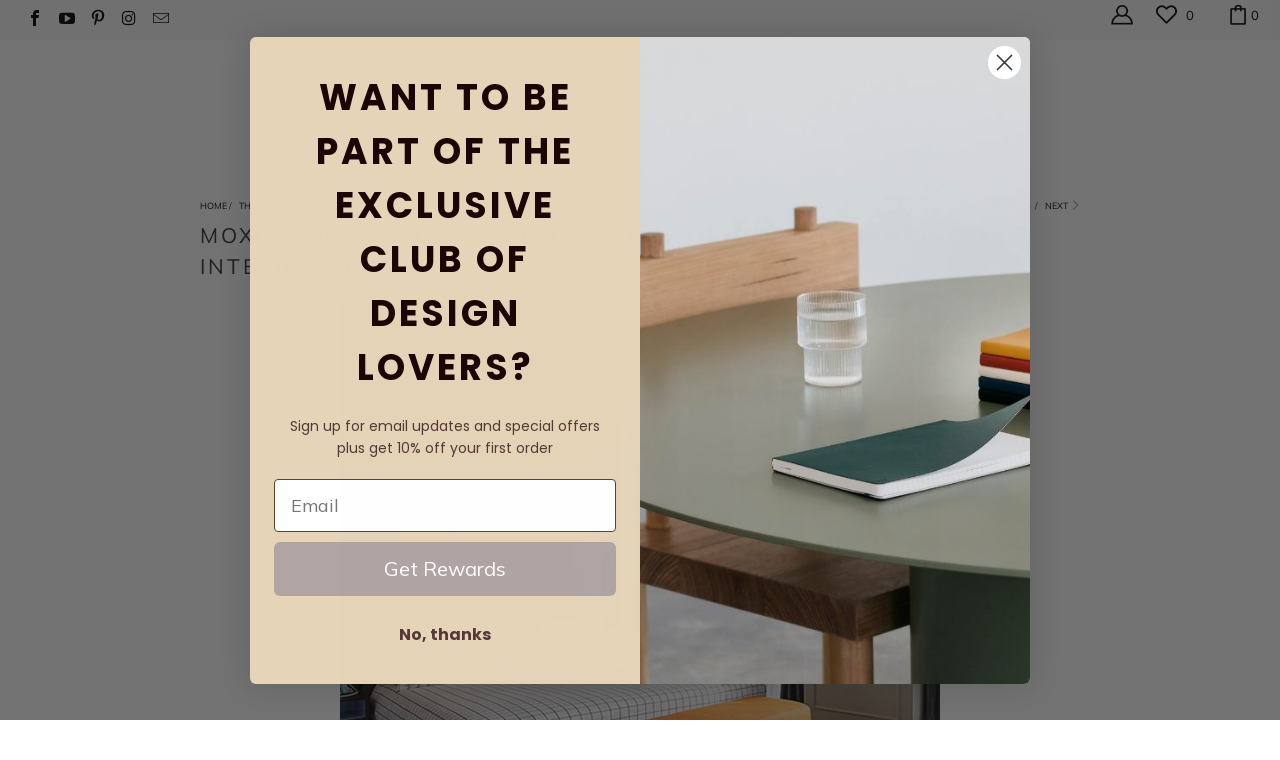

--- FILE ---
content_type: text/css
request_url: https://www.moxon.london/cdn/shop/t/61/assets/bold-upsell-custom.css?v=150135899998303055901646995248
body_size: -705
content:
/*# sourceMappingURL=/cdn/shop/t/61/assets/bold-upsell-custom.css.map?v=150135899998303055901646995248 */


--- FILE ---
content_type: text/javascript
request_url: https://www.moxon.london/cdn/shop/t/61/assets/custom.js?v=60547102797555360921646995251
body_size: -261
content:
$(document).ready(function(){var mainNavHeight=$(".main_nav").outerHeight();jQuery(".scrollTo").click(function(e){var jump=jQuery(this).attr("href"),new_position=jQuery(jump).offset();jQuery("html, body").stop().animate({scrollTop:new_position.top-mainNavHeight},800),e.preventDefault()}),$(".cartDelivery .cartDeliveryIcon").hide(),setTimeout(function(){var header_bar=$("#mwCMB .mwCMB__text").html();$("#mwCMB").length>0?($(".cartDelivery .cartDeliveryIcon").show(),$(".cartDeliveryContent").html("<p>"+header_bar+"</p>")):$(".cartDelivery .cartDeliveryIcon").hide()},5e3),jQuery(".test0").length&&(alert(),$(".orderIcon").addClass("visible"))}),$(".custom_slider_section").flickity({wrapAround:!0,pageDots:!1,cellAlign:!0,initialIndex:1,accessibility:!0,autoPlay:!1});
//# sourceMappingURL=/cdn/shop/t/61/assets/custom.js.map?v=60547102797555360921646995251
